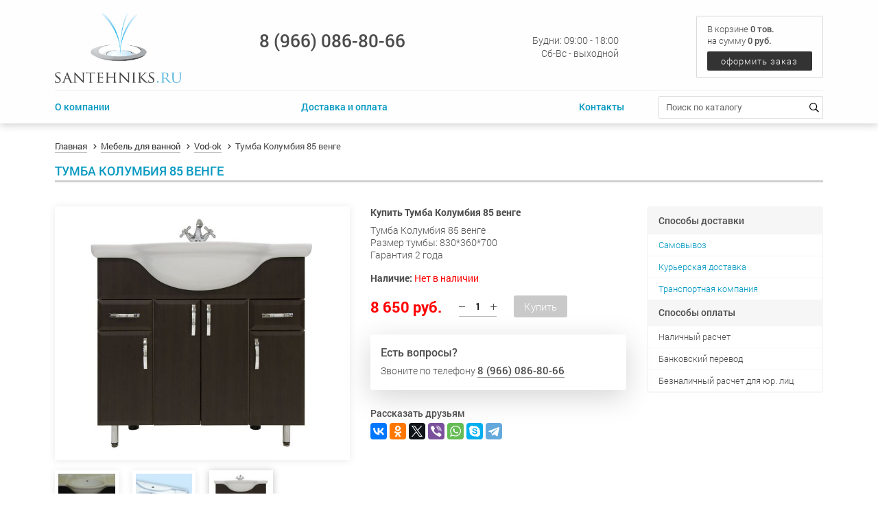

--- FILE ---
content_type: text/html; charset=utf-8
request_url: https://santehniks.ru/tumba-kolumbija-85-venge/
body_size: 33356
content:
<!DOCTYPE html><html lang="ru"><head><meta charset="utf-8"><meta http-equiv="X-UA-Compatible" content="IE=edge"><meta name="viewport" content="width=device-width, initial-scale=1, maximum-scale=1"><title>Тумба Колумбия 85 венге</title><meta name="Keywords" content="Тумба Колумбия 85 венге" /><meta name="Description" content="Тумба Колумбия 85 венге" /><link rel="shortcut icon" href="/favicon.ico"/><link rel="stylesheet" href="/wa-data/public/site/themes/santehniks/css/main.min.css"><script src="/wa-data/public/site/themes/santehniks/js/scripts.min.js"></script><script type="text/javascript">$(window).load(function() {$('.promo img').retina({ force_original_dimensions: false });$('.product-list img,.product-info img,.cart img').retina();;$('.bestsellers img').retina();});</script><!-- plugin hook: 'frontend_head' -->
<style>.installments-info{padding-top: 20px;}</style>
<script src="https://static.yandex.net/kassa/pay-in-parts/ui/v1/"></script>
 <script>
                $(function() { $.backtopSet = {"status":"1","bg":"#27ae3d","bg2":"#27ae3d","border_color":"#27ae3d","border_size":"1","border_radius":"3","button_width":"65","button_height":"28","opacity":"0.9","text_size":"15","text":"\u041d\u0430\u0432\u0435\u0440\u0445","link_color":"#ffffff","link_hover":"#ffffff","position_ver":"b","position_hor":"r","pos_ver":"5","pos_hor":"5","update_time":"1"}});</script>
                <script src='/wa-apps/shop/plugins/backtop/js/BackTop.js'></script>
                <link rel='stylesheet' href='/wa-apps/shop/plugins/backtop/css/BackTop.css'><meta property="og:type" content="og:product" />
<meta property="og:title" content="Тумба Колумбия 85 венге" />
<meta property="og:description" content="Тумба Колумбия 85 венге" />
<meta property="og:image" content="https://santehniks.ru/wa-data/public/shop/products/89/08/889/images/988/988.750x0.jpg" />
<meta property="og:url" content="https://santehniks.ru/tumba-kolumbija-85-venge/" />
<meta property="product:price:amount" content="8650" />
<meta property="product:price:currency" content="RUB" />
<!-- Yandex.Metrika counter -->
<script type="text/javascript" >
   (function(m,e,t,r,i,k,a){m[i]=m[i]||function(){(m[i].a=m[i].a||[]).push(arguments)};
   m[i].l=1*new Date();k=e.createElement(t),a=e.getElementsByTagName(t)[0],k.async=1,k.src=r,a.parentNode.insertBefore(k,a)})
   (window, document, "script", "https://mc.yandex.ru/metrika/tag.js", "ym");

   ym(52236955, "init", {
        id:52236955,
        clickmap:true,
        trackLinks:true,
        accurateTrackBounce:true,
        webvisor:true
   });
</script>
<noscript><div><img src="https://mc.yandex.ru/watch/52236955" style="position:absolute; left:-9999px;" alt="" /></div></noscript>
<!-- /Yandex.Metrika counter --><meta name="yandex-verification" content="3d6963f22a5a3cdd" /></head><body><header><div class="top-header"><div class="container"><div class="top-header-inner"><div class="top-logo"><a href="/"><img src="/wa-data/public/site/themes/santehniks/img/logo.png" alt="logo"></a></div><div class="top-contacts"><div class="top-phone"><div class="top-phone-inner"><a class="phone" href="tel:89660868066">8 (966) 086-80-66</a><a class="btn-callback" data-fancybox data-src="#hidden-callback" href="javascript:;"></a></div></div><div class="top-works"><div class="top-works-inner"><ul><li>Будни: 09:00 - 18:00</li><li>Сб-Вс - выходной</li></ul></div></div><div class="top-search"><form action="#"><div class="form-row"><input type="search" placeholder="Поиск по каталогу"><button type="submit"><i class="far fa-search"></i></button></div></form></div></div><div class="top-cart"><div class="top-cart-inner"><div class="totals">В корзине <span class="cart-count">0 тов.</span></div><div class="summary">на сумму <span class="cart-total">0 руб.</span></div><a href="/cart/" class="to-checkout">оформить заказ</a></div></div></div></div></div><div class="main-header"><div class="container"><div class="main-header-inner"><div class="main-menu"><ul><li><a href="/o-kompanii/">О компании</a></li><li><a href="/dostavka-i-oplata/">Доставка и оплата</a></li><li><a href="/kontakty/">Контакты</a></li></ul></div><div class="main-search"><form method="get" action="/search/"><div class="form-row"><input id="search" type="search" name="query" placeholder="Поиск по каталогу"><button type="submit"><i class="far fa-search"></i></button></div></form></div></div></div></div><div class="mobile-header"><div class="container"><div class="mobile-header-inner"><div class="open-menu"><a href="javascript:;"><span></span><span></span><span></span></a></div><div class="mobile-cart"><a href="/cart/"><i class="far fa-shopping-cart"></i><span class="cart-count">0</span></a></div></div></div></div></header><main class="maincontent"><!-- plugin hook: 'frontend_header' --><div id="BackTop"  >
    <a href="#"><span class="BackTopText" style="display: block;">&#9650;</span></a>
</div>
<div class="content" id="page-content" itemscope itemtype="http://schema.org/WebPage"><section class="product-page" itemscope itemtype="http://schema.org/Product"><div class="container"><div class="header"><div class="breadcrumbs"><ul class="breadcrumb" itemscope itemtype="http://schema.org/BreadcrumbList"><li itemprop="itemListElement" itemscope itemtype="http://schema.org/ListItem"><a href="/" itemprop="item"><span itemprop="name">Главная</span><meta itemprop="position" content="1"></a></li><li itemprop="itemListElement" itemscope itemtype="http://schema.org/ListItem"><a href="/category/mebel-dlya-vannoj/" itemprop="item"><span itemprop="name">Мебель для ванной</span><meta itemprop="position" content="2"></a></li><li itemprop="itemListElement" itemscope itemtype="http://schema.org/ListItem"><a href="/category/mebel-dlya-vannoj/vodolej-vod-ok/" itemprop="item"><span itemprop="name">Vod-ok</span><meta itemprop="position" content="3"></a></li><li class="active"><span>Тумба Колумбия 85 венге</span></li></ul></div><h1 class="title product-name"><span itemprop="name">Тумба Колумбия 85 венге</span></h1></div><div class="inner"><div class="product-gallery"><div class="product-gallery-inner"><div class="image" id="product-core-image"><a href="/wa-data/public/shop/products/89/08/889/images/988/988.970.jpg"><img itemprop="image" id="product-image" title="Тумба Колумбия 85 венге" alt="Тумба Колумбия 85 венге" src="/wa-data/public/shop/products/89/08/889/images/988/988.750.jpg"></a></div></div><div class="more-images" id="product-gallery"><div class="image" data-image="/wa-data/public/shop/products/89/08/889/images/14/14.970.JPG"><a id="product-image-14" href="/wa-data/public/shop/products/89/08/889/images/14/14.970.JPG"><img src="/wa-data/public/shop/products/89/08/889/images/14/14.96x96.JPG" alt="Тумба Колумбия 85 венге" title="Тумба Колумбия 85 венге"></a></div><div class="image" data-image="/wa-data/public/shop/products/89/08/889/images/34/34.970.jpg"><a id="product-image-34" href="/wa-data/public/shop/products/89/08/889/images/34/34.970.jpg"><img src="/wa-data/public/shop/products/89/08/889/images/34/34.96x96.jpg" alt="Тумба Колумбия 85 венге" title="Тумба Колумбия 85 венге"></a></div><div class="image selected" data-image="/wa-data/public/shop/products/89/08/889/images/988/988.970.jpg"><a id="product-image-988" href="/wa-data/public/shop/products/89/08/889/images/988/988.970.jpg"><img src="/wa-data/public/shop/products/89/08/889/images/988/988.96x96.jpg" alt="Тумба Колумбия 85 венге" title="Тумба Колумбия 85 венге"></a></div></div></div><div class="product-main"><div class="cart" id="cart-flyer">    
<form id="cart-form" method="post" action="/cart/add/">

    <h4>Купить Тумба Колумбия 85 венге</h4>
            <div class="product-summary"><p>Тумба Колумбия 85 венге<br />
Размер тумбы: 830*360*700<br />
Гарантия 2 года</p></div>
    
    
        <!-- FLAT SKU LIST selling mode -->
                
            
            <div itemprop="offers" itemscope itemtype="http://schema.org/Offer">
                                                                <meta itemprop="price" content="8 650 руб.">
                <meta itemprop="priceCurrency" content="RUB">
                                
                <p><b>Наличие:</b> <font color="red">Нет в наличии</font></p>
                
                
                
                <link itemprop="availability" href="http://schema.org/OutOfStock" />
                <div class="stocks"><strong class="stock-none"><i class="icon16 stock-transparent"></i>Нет в наличии</strong></div>
                                <input name="sku_id" type="hidden" value="183">
                            </div>

        
    
    <!-- stock info -->
    
    <div class="purchase">

        
        <!-- price -->
        <div class="add2cart">
            <div class="product-price">
                                <span data-price="8650" class="price">8 650 руб.</span>
            </div>
            <div class="product-qty">
                <span class="minus"><i class="fal fa-minus"></i></span>
                <input type="text" name="quantity" value="1">
                <span class="plus"><i class="fal fa-plus"></i></span>
            </div>
            <div class="product-buy">
                <input type="hidden" name="product_id" value="889">
                <input type="submit" disabled="disabled" value="Купить">
            </div>
        </div>
    </div>
</form>

<script>
    ( function($) {
        $.getScript("/wa-data/public/shop/themes/santehniks/product.js?v3.2.9", function() {
            if (typeof Product === "function") {
                new Product('#cart-form', {
                    currency: {"code":"RUB","sign":"\u0440\u0443\u0431.","sign_html":"\u0440\u0443\u0431.","sign_position":1,"sign_delim":" ","decimal_point":",","frac_digits":"2","thousands_sep":" "}
                                                        });
            }
        });
    })(jQuery);
</script></div><div class="product-questions"><div class="head">Есть вопросы?</div><div class="desc">Звоните по телефону <a class="phone" href="tel:89660868066">8 (966) 086-80-66</a><a class="feedback btn-callback" href="javascript:;"></a></div></div><div class="social-share"><p>Рассказать друзьям</p><script src="//yastatic.net/es5-shims/0.0.2/es5-shims.min.js"></script><script src="//yastatic.net/share2/share.js"></script><div class="ya-share2" data-services="vkontakte,facebook,odnoklassniki,twitter,viber,whatsapp,skype,telegram"></div></div></div><div class="products-info"><div class="product-info-inner"><div class="product-info-item"><div class="header">Способы доставки</div><ul><li><a href="/kontakty/" target="_blank">Самовывоз<a/></li><li><a href="/dostavka-i-oplata/" target="_blank">Курьерская доставка</a></li><li><a href="/dostavka-i-oplata/#dostavka_po_rossii" target="_blank">Транспортная компания</a></li></ul></div><div class="product-info-item"><div class="header">Способы оплаты</div><ul><li>Наличный расчет</li><li>Банковский перевод</li><li>Безналичный расчет для юр. лиц</li></ul></div></div></div></div><div class="info"><div class="title">Описание</div><div class="description" itemprop="description"><p>Тумба комплектуется санфаянсовой раковиной.
Надёжная фурнитура, петли, опоры, обеспечивающие долгую, надёжную работу всех подвижных частей конструкции от европейских производителей: Италии, Испании, Словении.
Четыре опоры для тумбочки (регулируемые по высоте ножки).
Корпус мебели изготавливается из влагостойких панелей ДСП с меламиновым покрытием. Не выделяет вредных испарений в воздух, хорошо выдерживает воздействие бытовых химических средств. Края корпусных деталей защищены ПВХ кромкой.
Фасад изготавливается из панелей MDF производства Испании.
Лаковый защитный слой фасадов и корпусных деталей состоит из нескольких слоев грунта на основе полиуретановых смол и высокоглянцевой отделочной эмали производства Испании. Покраска производится с использованием ультрафиолета, по современной технологии, стойкое к механическим повреждениям.<br />
Гарантия 2 года.</p></div></div></div></section><section class="home-products"><div class="container"><div class="title">Покупатели, которые приобрели Тумба Колумбия 85 венге, также купили</div><div class="home-products-inner"><div class="products"><ul class="products-list thumbs with-slider"><li itemscope itemtype ="http://schema.org/Product"><div class="products-item"><div class="products-image"><a href="/zerkalo-kolumbija-85-venge/" title="Зеркало Колумбия 85 венге"><img itemprop="image" alt="Зеркало Колумбия 85 венге" title="Зеркало Колумбия 85 венге" src="/wa-data/public/shop/products/04/09/904/images/1006/1006.350.jpg"></a></div><div class="products-name"><a href="/zerkalo-kolumbija-85-venge/" title="Зеркало Колумбия 85 венге">Зеркало Колумбия 85 венге</a></div><div class="products-code"><p>Зеркало Колумбия 85 венге<br />
Размер: 850*180*810<br />
Гарантия 2 года</p></div><div class="products-offers" itemprop="offers" itemscope itemtype="http://schema.org/Offer"><div class="products-price"><span class="compare-at-price">9 950 руб.</span><span class="price">7 950 руб.</span></div><div class="products-buy"><form class="purchase addtocart"  method="post" action="/cart/add/"><input type="submit" value="В корзину" ><input type="hidden" name="product_id" value="904"></form></div><meta itemprop="price" content="7950"><meta itemprop="priceCurrency" content="RUB"><link itemprop="availability" href="http://schema.org/InStock" /></div><div class="products-options"><ul><li><span class="name">Страна:</span><span class="value">Дания-Россия</span></li><li><span class="name">Профиль:</span><span class="value">хром</span></li><li><span class="name">Стекло:</span><span class="value">прозрачное</span></li></ul></div></div></li><li itemscope itemtype ="http://schema.org/Product"><div class="products-item"><div class="products-image"><a href="/penal-s-korzinoj-kolumbija/" title="Пенал с корзиной Колумбия"><img itemprop="image" alt="Пенал с корзиной Колумбия" title="Пенал с корзиной Колумбия" src="/wa-data/public/shop/products/08/09/908/images/703/703.350.jpg"></a></div><div class="products-name"><a href="/penal-s-korzinoj-kolumbija/" title="Пенал с корзиной Колумбия">Пенал с корзиной Колумбия</a></div><div class="products-code"><p>Левый/правый<br />Цвета фасада: белый, дуб, венге<br />Размер: 350*340*1940</p></div><div class="products-offers" itemprop="offers" itemscope itemtype="http://schema.org/Offer"><div class="products-price"><span class="price">6 150 руб.</span></div><div class="products-buy"><form class="purchase addtocart"  method="post" action="/cart/add/"><input type="submit" value="В корзину"  disabled><input type="hidden" name="product_id" value="908"></form></div><meta itemprop="price" content="6150"><meta itemprop="priceCurrency" content="RUB"><link itemprop="availability" href="http://schema.org/OutOfStock" /></div><div class="products-options"><ul><li><span class="name">Страна:</span><span class="value">Дания-Россия</span></li><li><span class="name">Профиль:</span><span class="value">хром</span></li><li><span class="name">Стекло:</span><span class="value">прозрачное</span></li></ul></div></div></li><li itemscope itemtype ="http://schema.org/Product"><div class="products-item"><div class="products-image"><a href="/tumba-s-korzinoj-30-venge/" title="Тумба с корзиной 30 венге"><img itemprop="image" alt="Тумба с корзиной 30 венге" title="Тумба с корзиной 30 венге" src="/wa-data/public/shop/products/22/12/1222/images/706/706.350.jpg"></a></div><div class="products-name"><a href="/tumba-s-korzinoj-30-venge/" title="Тумба с корзиной 30 венге">Тумба с корзиной 30 венге</a></div><div class="products-code"><p>Размер: 300*345*820</p></div><div class="products-offers" itemprop="offers" itemscope itemtype="http://schema.org/Offer"><div class="products-price"><span class="price">3 050 руб.</span></div><div class="products-buy"><form class="purchase addtocart"  method="post" action="/cart/add/"><input type="submit" value="В корзину"  disabled><input type="hidden" name="product_id" value="1222"></form></div><meta itemprop="price" content="3050"><meta itemprop="priceCurrency" content="RUB"><link itemprop="availability" href="http://schema.org/OutOfStock" /></div><div class="products-options"><ul><li><span class="name">Страна:</span><span class="value">Дания-Россия</span></li><li><span class="name">Профиль:</span><span class="value">хром</span></li><li><span class="name">Стекло:</span><span class="value">прозрачное</span></li></ul></div></div></li><li itemscope itemtype ="http://schema.org/Product"><div class="products-item"><div class="products-image"><a href="/dushevaja-kabina-aquamarine-a-04-9090210/" title="Душевая кабина Aquamarine A-04 90x90"><img itemprop="image" alt="Душевая кабина Aquamarine A-04 90x90" title="Душевая кабина Aquamarine A-04 90x90" src="/wa-data/public/shop/products/22/14/1422/images/555/555.350.jpg"></a></div><div class="products-name"><a href="/dushevaja-kabina-aquamarine-a-04-9090210/" title="Душевая кабина Aquamarine A-04 90x90">Душевая кабина Aquamarine A-04 90x90</a></div><div class="products-code"><p>Страна производитель: Китай</p></div><div class="products-offers" itemprop="offers" itemscope itemtype="http://schema.org/Offer"><div class="products-price"><span class="price">25 650 руб.</span></div><div class="products-buy"><form class="purchase addtocart"  method="post" action="/cart/add/"><input type="submit" value="В корзину"  disabled><input type="hidden" name="product_id" value="1422"></form></div><meta itemprop="price" content="25650"><meta itemprop="priceCurrency" content="RUB"><link itemprop="availability" href="http://schema.org/OutOfStock" /></div><div class="products-options"><ul><li><span class="name">Страна:</span><span class="value">Дания-Россия</span></li><li><span class="name">Профиль:</span><span class="value">хром</span></li><li><span class="name">Стекло:</span><span class="value">прозрачное</span></li></ul></div></div></li><li itemscope itemtype ="http://schema.org/Product"><div class="products-item"><div class="products-image"><a href="/tumba-kolumbija-75-dub/" title="Тумба Колумбия 75 дуб"><img itemprop="image" alt="Тумба Колумбия 75 дуб" title="Тумба Колумбия 75 дуб" src="/wa-data/public/shop/products/85/08/885/images/984/984.350.jpg"></a></div><div class="products-name"><a href="/tumba-kolumbija-75-dub/" title="Тумба Колумбия 75 дуб">Тумба Колумбия 75 дуб</a></div><div class="products-code"><p>Тумба Колумбия 75 дуб<br />
Размер тумбы: 730*360*700<br />
Гарантия 2 года</p></div><div class="products-offers" itemprop="offers" itemscope itemtype="http://schema.org/Offer"><div class="products-price"><span class="compare-at-price">14 950 руб.</span><span class="price">11 999 руб.</span></div><div class="products-buy"><form class="purchase addtocart"  method="post" action="/cart/add/"><input type="submit" value="В корзину" ><input type="hidden" name="product_id" value="885"></form></div><meta itemprop="price" content="11999"><meta itemprop="priceCurrency" content="RUB"><link itemprop="availability" href="http://schema.org/InStock" /></div><div class="products-options"><ul><li><span class="name">Страна:</span><span class="value">Дания-Россия</span></li><li><span class="name">Профиль:</span><span class="value">хром</span></li><li><span class="name">Стекло:</span><span class="value">прозрачное</span></li></ul></div></div></li></ul></div></div></div></section></div></main><footer><div class="container"><div class="footer-inner"><div class="footer-column"><div class="footer-logo"><img src="/wa-data/public/site/themes/santehniks/img/logo.png" alt=""></div><div class="footer-slogan">Сантехникс.ру - интернет магазин сантехники</div></div><div class="footer-column"><ul><li class="title">Информация</li><li><a href="/o-kompanii/">О магазине</a></li><li><a href="/kontakty/">Контакты</a></li><li><a href="/politika-konfeditsialneosti/">Политика конфиденциальности</a></li><li><a href="/sitemap/">Карта сайта</a></li></ul></div><div class="footer-column"><ul><li class="title">Покупателю</li><li><a href="/dostavka-i-oplata/">Доставка и оплата</a></li><li><a href="/prices/">Прайс-листы</a></li><li><a href="/otzyvy/">Отзывы</a></li></ul></div><div class="footer-column"><ul><li class="title">Контакты</li><li><a class="phone" href="tel:89660868066">8 (966) 086-80-66</a></li><li><a class="email" href="mailto:mail@santehniks.ru">mail@santehniks.ru</a></li><li>Московская обл., г. Котельники, Коммерческий пр-д, 2, промзона Технопром, оф. 1</li></ul><div align='right'><noindex><!--LiveInternet counter--><script type="text/javascript">document.write("<a href='//www.liveinternet.ru/click' "+"target=_blank><img src='//counter.yadro.ru/hit?t45.1;r"+escape(document.referrer)+((typeof(screen)=="undefined")?"":";s"+screen.width+"*"+screen.height+"*"+(screen.colorDepth?screen.colorDepth:screen.pixelDepth))+";u"+escape(document.URL)+";h"+escape(document.title.substring(0,150))+";"+Math.random()+"' alt='' title='' "+"border='0' width='3' height='3'><\/a>")</script><!--/LiveInternet--></noindex></div></div></div><div class="footer-copy"><div class="copy">Сантехникс.ру &copy; 2006—2025 Все права защищены. </div></div></div></footer><div class="hidden-mobile-menu"><div class="mobile-menu-body"><div class="mobile-menu-list"><ul class="metis-menu" id="metis-mobile"><li class="first-level"><a href="/">Главная</a></li><li class="first-level"><a href="#">Каталог товаров</a><span class="clicker-arrow"></span><ul class="submenu"><li><a href="/category/rasprodazha/">РАСПРОДАЖА</a></li><li><a href="/category/unitazy/">Унитазы</a><span class="clicker-arrow"></span><ul class="submenu"><li><a href="/category/unitazy/santek-1/">Santek</a></li><li><a href="/category/unitazy/jika-2/">Jika</a></li><li><a href="/category/unitazy/cersanit-1/">Cersanit</a></li><li><a href="/category/unitazy/ideal-standard-1/">Ideal Standard</a></li><li><a href="/category/unitazy/roca-1/">Roca</a></li><li><a href="/category/unitazy/gustavsberg-1/">Gustavsberg</a></li><li><a href="/category/unitazy/vitra-1/">Vitra</a></li><li><a href="/category/unitazy/laguraty/">Laguraty</a></li><li><a href="/category/unitazy/duravit-1/">Duravit</a></li><li><a href="/category/unitazy/laufen-1/">Laufen</a></li><li><a href="/category/unitazy/jacob-delafon/">Jacob Delafon</a></li><li><a href="/category/unitazy/rihard-knauff/">Rihard Knauff</a></li><li><a href="/category/unitazy/ifo-1/">Ifo</a></li><li><a href="/category/unitazy/ido-1/">Ido</a></li></ul></li><li><a href="/category/mebel-dlya-vannoj/">Мебель для ванной</a><span class="clicker-arrow"></span><ul class="submenu"><li><a href="/category/mebel-dlya-vannoj/vodolej-vod-ok/">Водолей (Vod-ok)</a></li><li><a href="/category/mebel-dlya-vannoj/akvaton/">Акватон</a></li><li><a href="/category/mebel-dlya-vannoj/asb-mebel/">АСБ-Мебель</a></li><li><a href="/category/mebel-dlya-vannoj/vod-0k-elite/">Vod-0k Elite</a></li></ul></li><li><a href="/category/rakoviny/">Раковины</a><span class="clicker-arrow"></span><ul class="submenu"><li><a href="/category/rakoviny/gustavsberg-2/">Gustavsberg</a></li><li><a href="/category/rakoviny/roca/">Roca</a></li><li><a href="/category/rakoviny/ideal-standard/">Ideal Standard</a></li><li><a href="/category/rakoviny/laufen/">Laufen</a></li><li><a href="/category/rakoviny/duravit/">Duravit</a></li><li><a href="/category/rakoviny/vitra/">Vitra</a></li><li><a href="/category/rakoviny/cersanit/">Cersanit</a></li><li><a href="/category/rakoviny/santek/">Santek</a></li><li><a href="/category/rakoviny/jika/">Jika</a></li><li><a href="/category/rakoviny/ido-2/">Ido</a></li><li><a href="/category/rakoviny/nad-stiralnoj-mashinoj/">Над стиральной машиной</a></li></ul></li><li><a href="/category/smesiteli/">Смесители</a><span class="clicker-arrow"></span><ul class="submenu"><li><a href="/category/smesiteli/grohe/">Grohe</a></li><li><a href="/category/smesiteli/hansgrohe/">Hansgrohe</a></li><li><a href="/category/smesiteli/ideal-standard-4/">Ideal Standard</a></li><li><a href="/category/smesiteli/oras/">Oras</a></li><li><a href="/category/smesiteli/raiber/">Raiber</a></li><li><a href="/category/smesiteli/gro-welle/">Gro Welle</a></li><li><a href="/category/smesiteli/besser/">Besser</a></li><li><a href="/category/smesiteli/enbe/">Enbe</a></li></ul></li><li><a href="/category/vanny/">Ванны</a><span class="clicker-arrow"></span><ul class="submenu"><li><a href="/category/vanny/chugunnye/">Чугунные</a></li><li><a href="/category/vanny/stalnye/">Стальные</a></li><li><a href="/category/vanny/akrilovye/">Акриловые</a></li><li><a href="/category/vanny/litevoj-mramor/">Литьевой мрамор</a></li></ul></li><li><a href="/category/installyacii/">Инсталляции</a><span class="clicker-arrow"></span><ul class="submenu"><li><a href="/category/installyacii/grohe-1/">Grohe</a></li><li><a href="/category/installyacii/geberit/">Geberit</a></li><li><a href="/category/installyacii/vitra-4/">Vitra</a></li><li><a href="/category/installyacii/sanit/">Sanit</a></li><li><a href="/category/installyacii/roca-5/">Roca</a></li><li><a href="/category/installyacii/cersanit-2/">Cersanit</a></li><li><a href="/category/installyacii/ideal-standard-2/">Ideal Standard</a></li><li><a href="/category/installyacii/alcaplast/">Alcaplast</a></li></ul></li><li><a href="/category/dushevye-kabiny/">Душевые кабины</a><span class="clicker-arrow"></span><ul class="submenu"><li><a href="/category/dushevye-kabiny/aquamarine/">Aquamarine</a></li><li><a href="/category/dushevye-kabiny/wasserfalle/">Wasserfalle</a></li><li><a href="/category/dushevye-kabiny/svedbergs/">Svedbergs</a></li><li><a href="/category/dushevye-kabiny/gustavsberg-4/">Gustavsberg</a></li><li><a href="/category/dushevye-kabiny/massimo/">Massimo</a></li><li><a href="/category/dushevye-kabiny/appollo-1/">Appollo</a></li><li><a href="/category/dushevye-kabiny/ido/">Ido</a></li><li><a href="/category/dushevye-kabiny/ideal-standard-5/">Ideal Standard</a></li></ul></li><li><a href="/category/detskaya-santekhnika/">Детская сантехника</a></li><li><a href="/category/shtorki-ehkrany/">Шторки | Экраны</a><span class="clicker-arrow"></span><ul class="submenu"><li><a href="/category/shtorki-ehkrany/shtorki-dlya-vannoj/">Шторки для ванной</a></li><li><a href="/category/shtorki-ehkrany/ehkrany-pod-vannu/">Экраны под ванну</a></li></ul></li><li><a href="/category/aksessuary-dlya-vannoj/">Аксессуары для ванной</a><span class="clicker-arrow"></span><ul class="submenu"><li><a href="/category/aksessuary-dlya-vannoj/raiber-1/">Raiber</a></li><li><a href="/category/aksessuary-dlya-vannoj/gro-welle/">Gro Welle</a></li><li><a href="/category/aksessuary-dlya-vannoj/sanartec/">Sanartec</a></li><li><a href="/category/aksessuary-dlya-vannoj/vita/">Vita</a></li></ul></li><li><a href="/category/polotencesushiteli/">Полотенцесушители</a><span class="clicker-arrow"></span><ul class="submenu"><li><a href="/category/polotencesushiteli/vodyanye/">Водяные</a></li><li><a href="/category/polotencesushiteli/ehlektricheskie/">Электрические</a></li></ul></li><li><a href="/category/komplektuyushchie/">Комплектующие</a><span class="clicker-arrow"></span><ul class="submenu"><li><a href="/category/komplektuyushchie/sidenya-dlya-unitazov/">Сиденья для унитазов</a></li><li><a href="/category/komplektuyushchie/sifony/">Сифоны</a></li><li><a href="/category/komplektuyushchie/dushevye-lotki/">Душевые лотки</a></li><li><a href="/category/komplektuyushchie/bachki-armatura/">Бачки | Арматура</a></li><li><a href="/category/komplektuyushchie/krepezh/">Крепеж</a></li></ul></li><li><a href="/category/bide/">Биде</a><span class="clicker-arrow"></span><ul class="submenu"><li><a href="/category/bide/roca-4/">Roca</a></li><li><a href="/category/bide/gustavsberg-3/">Gustavsberg</a></li><li><a href="/category/bide/ideal-standard-3/">Ideal Standard</a></li><li><a href="/category/bide/duravit-2/">Duravit</a></li><li><a href="/category/bide/vitra-3/">Vitra</a></li><li><a href="/category/bide/laufen-2/">Laufen</a></li><li><a href="/category/bide/ifo/">Ifo</a></li><li><a href="/category/bide/sanindusa/">Sanindusa</a></li></ul></li><li><a href="/category/radiatory/">Радиаторы</a><span class="clicker-arrow"></span><ul class="submenu"><li><a href="/category/radiatory/bimetallicheskie/">Биметаллические</a></li><li><a href="/category/radiatory/alyuminievye/">Алюминиевые</a></li><li><a href="/category/radiatory/komplektuyushchie-/">Комплектующие </a></li></ul></li><li><a href="/category/pissuary/">Писсуары</a><span class="clicker-arrow"></span><ul class="submenu"><li><a href="/category/pissuary/duravit-3/">Duravit</a></li><li><a href="/category/pissuary/vitra-2/">Vitra</a></li><li><a href="/category/pissuary/santek-2/">Santek</a></li><li><a href="/category/pissuary/gustavsberg/">Gustavsberg</a></li><li><a href="/category/pissuary/jika-1/">Jika</a></li><li><a href="/category/pissuary/laguraty-1/">Laguraty</a></li></ul></li><li><a href="/category/teplyj-pol/">Теплый пол</a><span class="clicker-arrow"></span><ul class="submenu"><li><a href="/category/teplyj-pol/energy-2/">Energy</a></li><li><a href="/category/teplyj-pol/nacionalnyj-komfort/">Национальный комфорт</a></li><li><a href="/category/teplyj-pol/termoregulyatory/">Терморегуляторы</a></li></ul></li><li><a href="/category/konvektory/">Конвекторы</a><span class="clicker-arrow"></span><ul class="submenu"><li><a href="/category/konvektory/thermor/">Thermor</a></li></ul></li><li><a href="/category/sushilki-dlya-ruk/">Сушилки для рук</a><span class="clicker-arrow"></span><ul class="submenu"><li><a href="/category/sushilki-dlya-ruk/stiebel-eltron/">Stiebel Eltron</a></li><li><a href="/category/sushilki-dlya-ruk/aeg/">AEG</a></li></ul></li></ul></li><li class="first-level"><a href="/o-kompanii/">О комании</a></li><li class="first-level"><a href="/dostavka-i-oplata/">Доставка и оплата</a></li><li class="first-level"><a href="/kontakty/">Контакты</a></li></ul></div></div><div class="mobile-menu-bottom"><div class="mobile-menu-contacts"><ul><li><a class="phone" href="tel:89660868066">8 (966) 086-80-66</a></li><li><a href="mailto:mail@santehniks.ru">mail@santehniks.ru</a></li></ul></div></div></div><div class="popup-overlay"></div></body></html>
